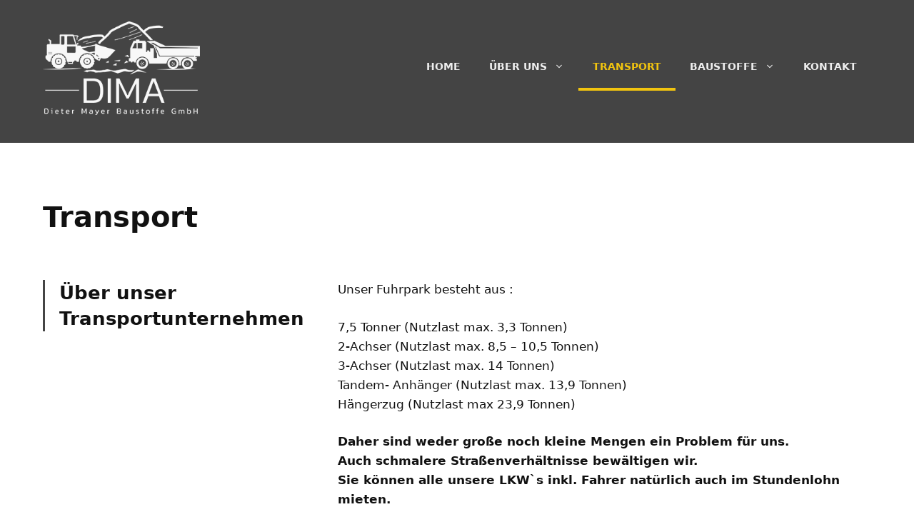

--- FILE ---
content_type: text/css
request_url: https://dima-baustoffe-gmbh.de/wp-content/themes/generatepress_child/style.css?ver=1724758148
body_size: 842
content:
/*
 Theme Name:   GeneratePress Child
 Theme URI:    https://generatepress.com
 Description:  Default GeneratePress child theme
 Author:       Tom Usborne
 Author URI:   https://tomusborne.com
 Template:     generatepress
 Version:      0.1
*/

.ausblenden {
	display:none
}

.page-id-3562 .slb_data_title {
	display:none!important;
}

.page-id-3554 .has-large-font-size {
    font-size: 2.25em;
    font-weight: 600;
    background-color: rgb(255 255 255 / 77%);
    padding: 10px 20px;
}

.newsli li a {
	font-weight:600;
}

ul.newsli {
    margin: 0 0 1.5em 0em;
}

button.menu-toggle:active, button.menu-toggle:focus, button.menu-toggle, button.menu-toggle:hover {
    background-color: #eaad12;
	padding: 2px 10px;
}

.main-navigation .main-nav ul li:after {
	content: '';
	display: block;
	margin: auto;
	height: 4px;
	width: 0px;
	background: transparent;
	transition: width .6s ease, background-color .6s ease;
}

.main-navigation .main-nav ul li:hover:after {
	width: 100%;
	background: #ffffff;
}

.main-navigation .main-nav ul li.current-menu-item:after, .main-navigation .main-nav ul li.current-menu-parent:after {
    width: 100%;
    background: #f1c40f;
}


.main-navigation ul ul li {
    letter-spacing: 1px;
}

p.schuttpara {
	margin-bottom:0;
}

.schuttzeile-mi:nth-child(even){
	background-color: #f5f5f5;
}
.schuttzeile-ein:nth-child(odd){
	background-color: #f5f5f5;
}

.schuttzeile-spli:nth-child(odd){
	background-color: #f5f5f5;
}


.schuttzeile-kies:nth-child(even){
	background-color: #f5f5f5;
}


.schuttzeile-wac:nth-child(odd){
	background-color: #f5f5f5;
}

.schuttzeile-sand:nth-child(odd){
	background-color: #f5f5f5;
}

.schuttzeile-humus:nth-child(even){
	background-color: #f5f5f5;
}

.schuttzeile-sonstiges:nth-child(odd){
	background-color: #f5f5f5;
}


.page-id-3558 .gb-grid-wrapper {
	padding-bottom: 10px;
}

.page-id-3558 .gb-grid-wrapper ul{
	padding-bottom: 10px;
	margin-bottom: 10px;
}

.schutt-gruppen-h {
	text-decoration: underline;
	margin-bottom: 40px;
}

.schotter-menu li{
	display: inline-block;
}

.schotter-menu {
	margin:0;
}

.schotter-menu a {
	padding: 5px 10px;
}

.schotter-menu a:hover {
	background-color: #d6d6d6;
}

.flex-container {
  display: flex;
  flex-wrap: wrap;
  align-items: stretch;
  background-color: #f1f1f1;
  justify-content: center;
}

.flex-container>li {
  margin: 10px 5px;
  text-align: center;
  line-height: 30px;
  font-size: 18px;
}

@media screen and (max-width: 600px) {
	.has-large-font-size {
    font-size: 1em;
}
}

--- FILE ---
content_type: text/css
request_url: https://dima-baustoffe-gmbh.de/wp-content/uploads/generateblocks/style-3556.css?ver=1766394331
body_size: 1627
content:
.gb-container.gb-tabs__item:not(.gb-tabs__item-open){display:none;}.gb-container-5dc0294d{border-radius:12px 12px 0 0;background-color:#ffffff;}.gb-container-5dc0294d > .gb-inside-container{padding:30px 0;max-width:1200px;margin-left:auto;margin-right:auto;}.gb-grid-wrapper > .gb-grid-column-5dc0294d > .gb-container{display:flex;flex-direction:column;height:100%;}.gb-grid-wrapper > .gb-grid-column-6cf4906e{width:33.33%;}.gb-grid-wrapper > .gb-grid-column-6cf4906e > .gb-container{display:flex;flex-direction:column;height:100%;}.gb-grid-wrapper > .gb-grid-column-f37a3717{width:66.66%;}.gb-grid-wrapper > .gb-grid-column-f37a3717 > .gb-container{display:flex;flex-direction:column;height:100%;}.gb-container-24ba313d > .gb-inside-container{padding:0;}.gb-grid-wrapper > .gb-grid-column-24ba313d > .gb-container{display:flex;flex-direction:column;height:100%;}.gb-container-67e4e652 > .gb-inside-container{padding:60px 20px 40px;max-width:800px;margin-left:auto;margin-right:auto;}.gb-grid-wrapper > .gb-grid-column-67e4e652 > .gb-container{display:flex;flex-direction:column;height:100%;}.gb-container-6bf6ae23 > .gb-inside-container{padding:0;}.gb-grid-wrapper > .gb-grid-column-6bf6ae23{width:75%;}.gb-grid-wrapper > .gb-grid-column-6bf6ae23 > .gb-container{display:flex;flex-direction:column;height:100%;}.gb-container-bbf8aa32 > .gb-inside-container{padding:0;}.gb-grid-wrapper > .gb-grid-column-bbf8aa32{width:25%;}.gb-grid-wrapper > .gb-grid-column-bbf8aa32 > .gb-container{display:flex;flex-direction:column;height:100%;}.gb-container-b7c20adb{margin-top:0px;background-color:#444444;}.gb-container-b7c20adb > .gb-inside-container{padding:160px 20px 100px;max-width:1200px;margin-left:auto;margin-right:auto;}.gb-grid-wrapper > .gb-grid-column-b7c20adb > .gb-container{display:flex;flex-direction:column;height:100%;}.gb-container-ea40c57a > .gb-inside-container{padding:0;}.gb-grid-wrapper > .gb-grid-column-ea40c57a{width:33.33%;}.gb-grid-wrapper > .gb-grid-column-ea40c57a > .gb-container{display:flex;flex-direction:column;height:100%;}.gb-container-1deee288{border-top:1px solid #eeeeee;border-left:1px solid #eeeeee;}.gb-container-1deee288 > .gb-inside-container{padding:0 0 0 30px;}.gb-grid-wrapper > .gb-grid-column-1deee288{width:33.33%;}.gb-grid-wrapper > .gb-grid-column-1deee288 > .gb-container{justify-content:flex-start;display:flex;flex-direction:column;height:100%;}.gb-container-0b817dd4 > .gb-inside-container{padding:25px 0 0;max-width:1200px;margin-left:auto;margin-right:auto;}.gb-grid-wrapper > .gb-grid-column-0b817dd4 > .gb-container{display:flex;flex-direction:column;height:100%;}.gb-container-5ad73dc9 > .gb-inside-container{padding:25px 0 0;max-width:1200px;margin-left:auto;margin-right:auto;}.gb-grid-wrapper > .gb-grid-column-5ad73dc9 > .gb-container{display:flex;flex-direction:column;height:100%;}.gb-container-c9c6a471{border-top:1px solid #eeeeee;border-left:1px solid #eeeeee;}.gb-container-c9c6a471 > .gb-inside-container{padding:20px 0 0 30px;}.gb-grid-wrapper > .gb-grid-column-c9c6a471{width:33.33%;}.gb-grid-wrapper > .gb-grid-column-c9c6a471 > .gb-container{display:flex;flex-direction:column;height:100%;}.gb-grid-wrapper-d2c19e7c{display:flex;flex-wrap:wrap;margin-left:-80px;}.gb-grid-wrapper-d2c19e7c > .gb-grid-column{box-sizing:border-box;padding-left:80px;}.gb-grid-wrapper-0e845fe0{display:flex;flex-wrap:wrap;margin-left:-30px;}.gb-grid-wrapper-0e845fe0 > .gb-grid-column{box-sizing:border-box;padding-left:30px;}.gb-grid-wrapper-0468b56b{display:flex;flex-wrap:wrap;align-items:flex-start;margin-left:-120px;}.gb-grid-wrapper-0468b56b > .gb-grid-column{box-sizing:border-box;padding-left:120px;}h2.gb-headline-ba9747ec{padding-left:20px;border-left:3px solid #444444;display:inline-block;}h3.gb-headline-58e32817{text-align:center;margin-top:10px;margin-bottom:0px;}h2.gb-headline-8a44a9cc{margin-bottom:10px;color:#eeeeee;}h4.gb-headline-50673357{display:flex;align-items:center;margin-bottom:0px;color:#fcb900;}h4.gb-headline-50673357 .gb-icon{line-height:0;padding-right:0.5em;}h4.gb-headline-50673357 .gb-icon svg{width:1em;height:1em;fill:currentColor;}h4.gb-headline-4d82a616{display:flex;align-items:center;margin-top:15px;margin-bottom:0px;color:#fcb900;}h4.gb-headline-4d82a616 .gb-icon{line-height:0;padding-right:0.5em;}h4.gb-headline-4d82a616 .gb-icon svg{width:1em;height:1em;fill:currentColor;}h3.gb-headline-76b3361a{display:flex;align-items:center;border-bottom:0px solid #ffffff;color:#ffffff;}h3.gb-headline-76b3361a .gb-icon{line-height:0;padding-right:0.5em;}h3.gb-headline-76b3361a .gb-icon svg{width:1em;height:1em;fill:currentColor;}h3.gb-headline-65ff13a9{display:flex;align-items:center;border-bottom:0px solid #ffffff;color:#ffffff;}h3.gb-headline-65ff13a9 .gb-icon{line-height:0;padding-right:0.5em;}h3.gb-headline-65ff13a9 .gb-icon svg{width:1em;height:1em;fill:currentColor;}.gb-button-wrapper{display:flex;flex-wrap:wrap;align-items:flex-start;justify-content:flex-start;clear:both;}.gb-button-wrapper-4f8d4455{justify-content:center;}.gb-accordion__item:not(.gb-accordion__item-open) > .gb-button .gb-accordion__icon-open{display:none;}.gb-accordion__item.gb-accordion__item-open > .gb-button .gb-accordion__icon{display:none;}.gb-button-wrapper a.gb-button-20e587c6, .gb-button-wrapper a.gb-button-20e587c6:visited{font-weight:bold;padding:12px 22px;background-color:#444444;color:#ffffff;text-decoration:none;display:inline-flex;align-items:center;justify-content:center;text-align:center;}.gb-button-wrapper a.gb-button-20e587c6:hover, .gb-button-wrapper a.gb-button-20e587c6:active, .gb-button-wrapper a.gb-button-20e587c6:focus{background-color:rgba(102, 102, 102, 0.9);color:#ffffff;}.gb-button-wrapper a.gb-button-20e587c6 .gb-icon{font-size:1em;line-height:0;padding-right:0;padding-left:.4em;align-items:center;display:inline-flex;}.gb-button-wrapper a.gb-button-20e587c6 .gb-icon svg{height:1em;width:1em;fill:currentColor;}.gb-button-wrapper a.gb-button-07b0d359{display:inline-flex;align-items:center;justify-content:center;font-size:15px;text-align:center;color:#eeeeee;text-decoration:none;}.gb-button-wrapper a.gb-button-07b0d359:hover, .gb-button-wrapper a.gb-button-07b0d359:active, .gb-button-wrapper a.gb-button-07b0d359:focus{color:#f7f7f7;}.gb-button-wrapper a.gb-button-07b0d359 .gb-icon{line-height:0;padding-right:0.8em;}.gb-button-wrapper a.gb-button-07b0d359 .gb-icon svg{width:0.8em;height:0.8em;fill:currentColor;}.gb-button-wrapper a.gb-button-ff52b792{display:inline-flex;align-items:center;justify-content:center;font-size:15px;text-align:center;color:#eeeeee;text-decoration:none;}.gb-button-wrapper a.gb-button-ff52b792:hover, .gb-button-wrapper a.gb-button-ff52b792:active, .gb-button-wrapper a.gb-button-ff52b792:focus{color:#f7f7f7;}.gb-button-wrapper a.gb-button-ff52b792 .gb-icon{line-height:0;padding-right:0.8em;}.gb-button-wrapper a.gb-button-ff52b792 .gb-icon svg{width:0.9em;height:0.9em;fill:currentColor;}.gb-button-wrapper a.gb-button-cce7b7d9{display:inline-flex;align-items:center;justify-content:center;font-size:15px;text-align:center;color:#eeeeee;text-decoration:none;}.gb-button-wrapper a.gb-button-cce7b7d9:hover, .gb-button-wrapper a.gb-button-cce7b7d9:active, .gb-button-wrapper a.gb-button-cce7b7d9:focus{color:#f7f7f7;}.gb-button-wrapper a.gb-button-cce7b7d9 .gb-icon{line-height:0;padding-right:0.8em;}.gb-button-wrapper a.gb-button-cce7b7d9 .gb-icon svg{width:0.8em;height:0.8em;fill:currentColor;}.gb-button-wrapper a.gb-button-745a0054{display:inline-flex;align-items:center;justify-content:center;font-size:15px;text-align:center;color:#eeeeee;text-decoration:none;}.gb-button-wrapper a.gb-button-745a0054:hover, .gb-button-wrapper a.gb-button-745a0054:active, .gb-button-wrapper a.gb-button-745a0054:focus{color:#f7f7f7;}.gb-button-wrapper a.gb-button-745a0054 .gb-icon{line-height:0;padding-right:.5em;}.gb-button-wrapper a.gb-button-745a0054 .gb-icon svg{width:0.8em;height:0.8em;fill:currentColor;}.gb-button-wrapper a.gb-button-8026d714{display:inline-flex;align-items:center;justify-content:center;font-size:15px;text-align:center;color:#eeeeee;text-decoration:none;}.gb-button-wrapper a.gb-button-8026d714:hover, .gb-button-wrapper a.gb-button-8026d714:active, .gb-button-wrapper a.gb-button-8026d714:focus{color:#f7f7f7;}.gb-button-wrapper a.gb-button-8026d714 .gb-icon{line-height:0;padding-right:.5em;}.gb-button-wrapper a.gb-button-8026d714 .gb-icon svg{width:0.8em;height:0.8em;fill:currentColor;}.gb-button-wrapper a.gb-button-59098f21{display:inline-flex;align-items:center;justify-content:center;font-size:15px;text-align:center;color:#eeeeee;text-decoration:none;}.gb-button-wrapper a.gb-button-59098f21:hover, .gb-button-wrapper a.gb-button-59098f21:active, .gb-button-wrapper a.gb-button-59098f21:focus{color:#f7f7f7;}.gb-button-wrapper a.gb-button-59098f21 .gb-icon{line-height:0;padding-right:.5em;}.gb-button-wrapper a.gb-button-59098f21 .gb-icon svg{width:0.8em;height:0.8em;fill:currentColor;}.gb-button-wrapper a.gb-button-c682c013{display:inline-flex;align-items:center;justify-content:center;font-size:15px;text-align:center;color:#eeeeee;text-decoration:none;}.gb-button-wrapper a.gb-button-c682c013:hover, .gb-button-wrapper a.gb-button-c682c013:active, .gb-button-wrapper a.gb-button-c682c013:focus{color:#f7f7f7;}.gb-button-wrapper a.gb-button-c682c013 .gb-icon{line-height:0;padding-right:.5em;}.gb-button-wrapper a.gb-button-c682c013 .gb-icon svg{width:0.8em;height:0.8em;fill:currentColor;}@media (min-width: 1025px) {.gb-grid-wrapper > div.gb-grid-column-f37a3717{padding-bottom:0;}.gb-button-wrapper-5d78d076{flex-direction:column;}.gb-button-wrapper-015d22a9{flex-direction:column;}.gb-button-wrapper-333e5b74{flex-direction:column;}}@media (max-width: 1024px) {.gb-grid-wrapper > .gb-grid-column-6cf4906e{width:100%;}.gb-grid-wrapper > .gb-grid-column-f37a3717{width:100%;}.gb-grid-wrapper > .gb-grid-column-ea40c57a{width:50%;}.gb-grid-wrapper > .gb-grid-column-1deee288{width:50%;}.gb-grid-wrapper > .gb-grid-column-c9c6a471{width:50%;}.gb-grid-wrapper-d2c19e7c > .gb-grid-column{padding-bottom:40px;}.gb-grid-wrapper-0468b56b > .gb-grid-column{padding-bottom:80px;}}@media (max-width: 1024px) and (min-width: 768px) {.gb-grid-wrapper > div.gb-grid-column-f37a3717{padding-bottom:0;}.gb-grid-wrapper > div.gb-grid-column-c9c6a471{padding-bottom:0;}.gb-button-wrapper-5d78d076{flex-direction:column;}.gb-button-wrapper-015d22a9{flex-direction:column;}.gb-button-wrapper-333e5b74{flex-direction:column;}}@media (max-width: 767px) {.gb-grid-wrapper > .gb-grid-column-5dc0294d{width:100%;}.gb-grid-wrapper > .gb-grid-column-6cf4906e{width:100%;}.gb-grid-wrapper > .gb-grid-column-f37a3717{width:100%;}.gb-grid-wrapper > div.gb-grid-column-f37a3717{padding-bottom:0;}.gb-grid-wrapper > .gb-grid-column-24ba313d{width:100%;}.gb-grid-wrapper > .gb-grid-column-67e4e652{width:100%;}.gb-grid-wrapper > .gb-grid-column-6bf6ae23{width:100%;}.gb-grid-wrapper > .gb-grid-column-bbf8aa32{width:100%;}.gb-grid-wrapper > .gb-grid-column-ea40c57a{width:100%;}.gb-grid-wrapper > .gb-grid-column-1deee288{width:100%;}.gb-grid-wrapper > .gb-grid-column-c9c6a471{width:100%;}.gb-grid-wrapper > div.gb-grid-column-c9c6a471{padding-bottom:0;}h3.gb-headline-58e32817{margin:10px 20px 20px;}.gb-button-wrapper-5d78d076{flex-direction:column;}.gb-button-wrapper-015d22a9{flex-direction:column;}.gb-button-wrapper-333e5b74{flex-direction:column;}}:root{--gb-container-width:1200px;}.gb-container .wp-block-image img{vertical-align:middle;}.gb-grid-wrapper .wp-block-image{margin-bottom:0;}.gb-highlight{background:none;}.gb-shape{line-height:0;}.gb-container-link{position:absolute;top:0;right:0;bottom:0;left:0;z-index:99;}